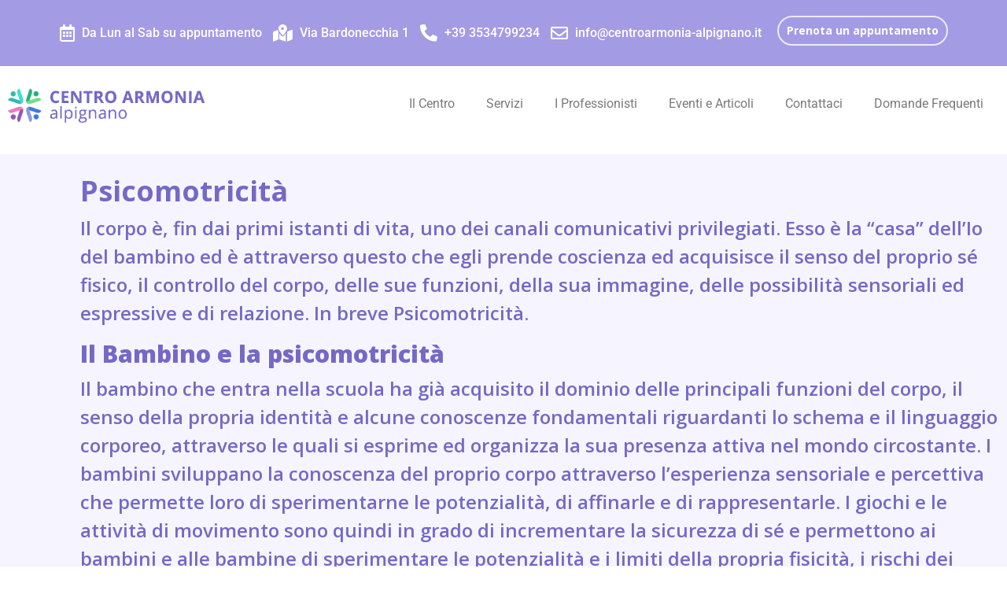

--- FILE ---
content_type: text/html; charset=utf-8
request_url: https://www.google.com/recaptcha/api2/anchor?ar=1&k=6LexVGgiAAAAABKvSe2WWk9ty3sERFB5sUmOR8-U&co=aHR0cHM6Ly9jZW50cm9hcm1vbmlhLWFscGlnbmFuby5pdDo0NDM.&hl=en&v=N67nZn4AqZkNcbeMu4prBgzg&size=normal&anchor-ms=20000&execute-ms=30000&cb=dtdkeyn4957o
body_size: 49608
content:
<!DOCTYPE HTML><html dir="ltr" lang="en"><head><meta http-equiv="Content-Type" content="text/html; charset=UTF-8">
<meta http-equiv="X-UA-Compatible" content="IE=edge">
<title>reCAPTCHA</title>
<style type="text/css">
/* cyrillic-ext */
@font-face {
  font-family: 'Roboto';
  font-style: normal;
  font-weight: 400;
  font-stretch: 100%;
  src: url(//fonts.gstatic.com/s/roboto/v48/KFO7CnqEu92Fr1ME7kSn66aGLdTylUAMa3GUBHMdazTgWw.woff2) format('woff2');
  unicode-range: U+0460-052F, U+1C80-1C8A, U+20B4, U+2DE0-2DFF, U+A640-A69F, U+FE2E-FE2F;
}
/* cyrillic */
@font-face {
  font-family: 'Roboto';
  font-style: normal;
  font-weight: 400;
  font-stretch: 100%;
  src: url(//fonts.gstatic.com/s/roboto/v48/KFO7CnqEu92Fr1ME7kSn66aGLdTylUAMa3iUBHMdazTgWw.woff2) format('woff2');
  unicode-range: U+0301, U+0400-045F, U+0490-0491, U+04B0-04B1, U+2116;
}
/* greek-ext */
@font-face {
  font-family: 'Roboto';
  font-style: normal;
  font-weight: 400;
  font-stretch: 100%;
  src: url(//fonts.gstatic.com/s/roboto/v48/KFO7CnqEu92Fr1ME7kSn66aGLdTylUAMa3CUBHMdazTgWw.woff2) format('woff2');
  unicode-range: U+1F00-1FFF;
}
/* greek */
@font-face {
  font-family: 'Roboto';
  font-style: normal;
  font-weight: 400;
  font-stretch: 100%;
  src: url(//fonts.gstatic.com/s/roboto/v48/KFO7CnqEu92Fr1ME7kSn66aGLdTylUAMa3-UBHMdazTgWw.woff2) format('woff2');
  unicode-range: U+0370-0377, U+037A-037F, U+0384-038A, U+038C, U+038E-03A1, U+03A3-03FF;
}
/* math */
@font-face {
  font-family: 'Roboto';
  font-style: normal;
  font-weight: 400;
  font-stretch: 100%;
  src: url(//fonts.gstatic.com/s/roboto/v48/KFO7CnqEu92Fr1ME7kSn66aGLdTylUAMawCUBHMdazTgWw.woff2) format('woff2');
  unicode-range: U+0302-0303, U+0305, U+0307-0308, U+0310, U+0312, U+0315, U+031A, U+0326-0327, U+032C, U+032F-0330, U+0332-0333, U+0338, U+033A, U+0346, U+034D, U+0391-03A1, U+03A3-03A9, U+03B1-03C9, U+03D1, U+03D5-03D6, U+03F0-03F1, U+03F4-03F5, U+2016-2017, U+2034-2038, U+203C, U+2040, U+2043, U+2047, U+2050, U+2057, U+205F, U+2070-2071, U+2074-208E, U+2090-209C, U+20D0-20DC, U+20E1, U+20E5-20EF, U+2100-2112, U+2114-2115, U+2117-2121, U+2123-214F, U+2190, U+2192, U+2194-21AE, U+21B0-21E5, U+21F1-21F2, U+21F4-2211, U+2213-2214, U+2216-22FF, U+2308-230B, U+2310, U+2319, U+231C-2321, U+2336-237A, U+237C, U+2395, U+239B-23B7, U+23D0, U+23DC-23E1, U+2474-2475, U+25AF, U+25B3, U+25B7, U+25BD, U+25C1, U+25CA, U+25CC, U+25FB, U+266D-266F, U+27C0-27FF, U+2900-2AFF, U+2B0E-2B11, U+2B30-2B4C, U+2BFE, U+3030, U+FF5B, U+FF5D, U+1D400-1D7FF, U+1EE00-1EEFF;
}
/* symbols */
@font-face {
  font-family: 'Roboto';
  font-style: normal;
  font-weight: 400;
  font-stretch: 100%;
  src: url(//fonts.gstatic.com/s/roboto/v48/KFO7CnqEu92Fr1ME7kSn66aGLdTylUAMaxKUBHMdazTgWw.woff2) format('woff2');
  unicode-range: U+0001-000C, U+000E-001F, U+007F-009F, U+20DD-20E0, U+20E2-20E4, U+2150-218F, U+2190, U+2192, U+2194-2199, U+21AF, U+21E6-21F0, U+21F3, U+2218-2219, U+2299, U+22C4-22C6, U+2300-243F, U+2440-244A, U+2460-24FF, U+25A0-27BF, U+2800-28FF, U+2921-2922, U+2981, U+29BF, U+29EB, U+2B00-2BFF, U+4DC0-4DFF, U+FFF9-FFFB, U+10140-1018E, U+10190-1019C, U+101A0, U+101D0-101FD, U+102E0-102FB, U+10E60-10E7E, U+1D2C0-1D2D3, U+1D2E0-1D37F, U+1F000-1F0FF, U+1F100-1F1AD, U+1F1E6-1F1FF, U+1F30D-1F30F, U+1F315, U+1F31C, U+1F31E, U+1F320-1F32C, U+1F336, U+1F378, U+1F37D, U+1F382, U+1F393-1F39F, U+1F3A7-1F3A8, U+1F3AC-1F3AF, U+1F3C2, U+1F3C4-1F3C6, U+1F3CA-1F3CE, U+1F3D4-1F3E0, U+1F3ED, U+1F3F1-1F3F3, U+1F3F5-1F3F7, U+1F408, U+1F415, U+1F41F, U+1F426, U+1F43F, U+1F441-1F442, U+1F444, U+1F446-1F449, U+1F44C-1F44E, U+1F453, U+1F46A, U+1F47D, U+1F4A3, U+1F4B0, U+1F4B3, U+1F4B9, U+1F4BB, U+1F4BF, U+1F4C8-1F4CB, U+1F4D6, U+1F4DA, U+1F4DF, U+1F4E3-1F4E6, U+1F4EA-1F4ED, U+1F4F7, U+1F4F9-1F4FB, U+1F4FD-1F4FE, U+1F503, U+1F507-1F50B, U+1F50D, U+1F512-1F513, U+1F53E-1F54A, U+1F54F-1F5FA, U+1F610, U+1F650-1F67F, U+1F687, U+1F68D, U+1F691, U+1F694, U+1F698, U+1F6AD, U+1F6B2, U+1F6B9-1F6BA, U+1F6BC, U+1F6C6-1F6CF, U+1F6D3-1F6D7, U+1F6E0-1F6EA, U+1F6F0-1F6F3, U+1F6F7-1F6FC, U+1F700-1F7FF, U+1F800-1F80B, U+1F810-1F847, U+1F850-1F859, U+1F860-1F887, U+1F890-1F8AD, U+1F8B0-1F8BB, U+1F8C0-1F8C1, U+1F900-1F90B, U+1F93B, U+1F946, U+1F984, U+1F996, U+1F9E9, U+1FA00-1FA6F, U+1FA70-1FA7C, U+1FA80-1FA89, U+1FA8F-1FAC6, U+1FACE-1FADC, U+1FADF-1FAE9, U+1FAF0-1FAF8, U+1FB00-1FBFF;
}
/* vietnamese */
@font-face {
  font-family: 'Roboto';
  font-style: normal;
  font-weight: 400;
  font-stretch: 100%;
  src: url(//fonts.gstatic.com/s/roboto/v48/KFO7CnqEu92Fr1ME7kSn66aGLdTylUAMa3OUBHMdazTgWw.woff2) format('woff2');
  unicode-range: U+0102-0103, U+0110-0111, U+0128-0129, U+0168-0169, U+01A0-01A1, U+01AF-01B0, U+0300-0301, U+0303-0304, U+0308-0309, U+0323, U+0329, U+1EA0-1EF9, U+20AB;
}
/* latin-ext */
@font-face {
  font-family: 'Roboto';
  font-style: normal;
  font-weight: 400;
  font-stretch: 100%;
  src: url(//fonts.gstatic.com/s/roboto/v48/KFO7CnqEu92Fr1ME7kSn66aGLdTylUAMa3KUBHMdazTgWw.woff2) format('woff2');
  unicode-range: U+0100-02BA, U+02BD-02C5, U+02C7-02CC, U+02CE-02D7, U+02DD-02FF, U+0304, U+0308, U+0329, U+1D00-1DBF, U+1E00-1E9F, U+1EF2-1EFF, U+2020, U+20A0-20AB, U+20AD-20C0, U+2113, U+2C60-2C7F, U+A720-A7FF;
}
/* latin */
@font-face {
  font-family: 'Roboto';
  font-style: normal;
  font-weight: 400;
  font-stretch: 100%;
  src: url(//fonts.gstatic.com/s/roboto/v48/KFO7CnqEu92Fr1ME7kSn66aGLdTylUAMa3yUBHMdazQ.woff2) format('woff2');
  unicode-range: U+0000-00FF, U+0131, U+0152-0153, U+02BB-02BC, U+02C6, U+02DA, U+02DC, U+0304, U+0308, U+0329, U+2000-206F, U+20AC, U+2122, U+2191, U+2193, U+2212, U+2215, U+FEFF, U+FFFD;
}
/* cyrillic-ext */
@font-face {
  font-family: 'Roboto';
  font-style: normal;
  font-weight: 500;
  font-stretch: 100%;
  src: url(//fonts.gstatic.com/s/roboto/v48/KFO7CnqEu92Fr1ME7kSn66aGLdTylUAMa3GUBHMdazTgWw.woff2) format('woff2');
  unicode-range: U+0460-052F, U+1C80-1C8A, U+20B4, U+2DE0-2DFF, U+A640-A69F, U+FE2E-FE2F;
}
/* cyrillic */
@font-face {
  font-family: 'Roboto';
  font-style: normal;
  font-weight: 500;
  font-stretch: 100%;
  src: url(//fonts.gstatic.com/s/roboto/v48/KFO7CnqEu92Fr1ME7kSn66aGLdTylUAMa3iUBHMdazTgWw.woff2) format('woff2');
  unicode-range: U+0301, U+0400-045F, U+0490-0491, U+04B0-04B1, U+2116;
}
/* greek-ext */
@font-face {
  font-family: 'Roboto';
  font-style: normal;
  font-weight: 500;
  font-stretch: 100%;
  src: url(//fonts.gstatic.com/s/roboto/v48/KFO7CnqEu92Fr1ME7kSn66aGLdTylUAMa3CUBHMdazTgWw.woff2) format('woff2');
  unicode-range: U+1F00-1FFF;
}
/* greek */
@font-face {
  font-family: 'Roboto';
  font-style: normal;
  font-weight: 500;
  font-stretch: 100%;
  src: url(//fonts.gstatic.com/s/roboto/v48/KFO7CnqEu92Fr1ME7kSn66aGLdTylUAMa3-UBHMdazTgWw.woff2) format('woff2');
  unicode-range: U+0370-0377, U+037A-037F, U+0384-038A, U+038C, U+038E-03A1, U+03A3-03FF;
}
/* math */
@font-face {
  font-family: 'Roboto';
  font-style: normal;
  font-weight: 500;
  font-stretch: 100%;
  src: url(//fonts.gstatic.com/s/roboto/v48/KFO7CnqEu92Fr1ME7kSn66aGLdTylUAMawCUBHMdazTgWw.woff2) format('woff2');
  unicode-range: U+0302-0303, U+0305, U+0307-0308, U+0310, U+0312, U+0315, U+031A, U+0326-0327, U+032C, U+032F-0330, U+0332-0333, U+0338, U+033A, U+0346, U+034D, U+0391-03A1, U+03A3-03A9, U+03B1-03C9, U+03D1, U+03D5-03D6, U+03F0-03F1, U+03F4-03F5, U+2016-2017, U+2034-2038, U+203C, U+2040, U+2043, U+2047, U+2050, U+2057, U+205F, U+2070-2071, U+2074-208E, U+2090-209C, U+20D0-20DC, U+20E1, U+20E5-20EF, U+2100-2112, U+2114-2115, U+2117-2121, U+2123-214F, U+2190, U+2192, U+2194-21AE, U+21B0-21E5, U+21F1-21F2, U+21F4-2211, U+2213-2214, U+2216-22FF, U+2308-230B, U+2310, U+2319, U+231C-2321, U+2336-237A, U+237C, U+2395, U+239B-23B7, U+23D0, U+23DC-23E1, U+2474-2475, U+25AF, U+25B3, U+25B7, U+25BD, U+25C1, U+25CA, U+25CC, U+25FB, U+266D-266F, U+27C0-27FF, U+2900-2AFF, U+2B0E-2B11, U+2B30-2B4C, U+2BFE, U+3030, U+FF5B, U+FF5D, U+1D400-1D7FF, U+1EE00-1EEFF;
}
/* symbols */
@font-face {
  font-family: 'Roboto';
  font-style: normal;
  font-weight: 500;
  font-stretch: 100%;
  src: url(//fonts.gstatic.com/s/roboto/v48/KFO7CnqEu92Fr1ME7kSn66aGLdTylUAMaxKUBHMdazTgWw.woff2) format('woff2');
  unicode-range: U+0001-000C, U+000E-001F, U+007F-009F, U+20DD-20E0, U+20E2-20E4, U+2150-218F, U+2190, U+2192, U+2194-2199, U+21AF, U+21E6-21F0, U+21F3, U+2218-2219, U+2299, U+22C4-22C6, U+2300-243F, U+2440-244A, U+2460-24FF, U+25A0-27BF, U+2800-28FF, U+2921-2922, U+2981, U+29BF, U+29EB, U+2B00-2BFF, U+4DC0-4DFF, U+FFF9-FFFB, U+10140-1018E, U+10190-1019C, U+101A0, U+101D0-101FD, U+102E0-102FB, U+10E60-10E7E, U+1D2C0-1D2D3, U+1D2E0-1D37F, U+1F000-1F0FF, U+1F100-1F1AD, U+1F1E6-1F1FF, U+1F30D-1F30F, U+1F315, U+1F31C, U+1F31E, U+1F320-1F32C, U+1F336, U+1F378, U+1F37D, U+1F382, U+1F393-1F39F, U+1F3A7-1F3A8, U+1F3AC-1F3AF, U+1F3C2, U+1F3C4-1F3C6, U+1F3CA-1F3CE, U+1F3D4-1F3E0, U+1F3ED, U+1F3F1-1F3F3, U+1F3F5-1F3F7, U+1F408, U+1F415, U+1F41F, U+1F426, U+1F43F, U+1F441-1F442, U+1F444, U+1F446-1F449, U+1F44C-1F44E, U+1F453, U+1F46A, U+1F47D, U+1F4A3, U+1F4B0, U+1F4B3, U+1F4B9, U+1F4BB, U+1F4BF, U+1F4C8-1F4CB, U+1F4D6, U+1F4DA, U+1F4DF, U+1F4E3-1F4E6, U+1F4EA-1F4ED, U+1F4F7, U+1F4F9-1F4FB, U+1F4FD-1F4FE, U+1F503, U+1F507-1F50B, U+1F50D, U+1F512-1F513, U+1F53E-1F54A, U+1F54F-1F5FA, U+1F610, U+1F650-1F67F, U+1F687, U+1F68D, U+1F691, U+1F694, U+1F698, U+1F6AD, U+1F6B2, U+1F6B9-1F6BA, U+1F6BC, U+1F6C6-1F6CF, U+1F6D3-1F6D7, U+1F6E0-1F6EA, U+1F6F0-1F6F3, U+1F6F7-1F6FC, U+1F700-1F7FF, U+1F800-1F80B, U+1F810-1F847, U+1F850-1F859, U+1F860-1F887, U+1F890-1F8AD, U+1F8B0-1F8BB, U+1F8C0-1F8C1, U+1F900-1F90B, U+1F93B, U+1F946, U+1F984, U+1F996, U+1F9E9, U+1FA00-1FA6F, U+1FA70-1FA7C, U+1FA80-1FA89, U+1FA8F-1FAC6, U+1FACE-1FADC, U+1FADF-1FAE9, U+1FAF0-1FAF8, U+1FB00-1FBFF;
}
/* vietnamese */
@font-face {
  font-family: 'Roboto';
  font-style: normal;
  font-weight: 500;
  font-stretch: 100%;
  src: url(//fonts.gstatic.com/s/roboto/v48/KFO7CnqEu92Fr1ME7kSn66aGLdTylUAMa3OUBHMdazTgWw.woff2) format('woff2');
  unicode-range: U+0102-0103, U+0110-0111, U+0128-0129, U+0168-0169, U+01A0-01A1, U+01AF-01B0, U+0300-0301, U+0303-0304, U+0308-0309, U+0323, U+0329, U+1EA0-1EF9, U+20AB;
}
/* latin-ext */
@font-face {
  font-family: 'Roboto';
  font-style: normal;
  font-weight: 500;
  font-stretch: 100%;
  src: url(//fonts.gstatic.com/s/roboto/v48/KFO7CnqEu92Fr1ME7kSn66aGLdTylUAMa3KUBHMdazTgWw.woff2) format('woff2');
  unicode-range: U+0100-02BA, U+02BD-02C5, U+02C7-02CC, U+02CE-02D7, U+02DD-02FF, U+0304, U+0308, U+0329, U+1D00-1DBF, U+1E00-1E9F, U+1EF2-1EFF, U+2020, U+20A0-20AB, U+20AD-20C0, U+2113, U+2C60-2C7F, U+A720-A7FF;
}
/* latin */
@font-face {
  font-family: 'Roboto';
  font-style: normal;
  font-weight: 500;
  font-stretch: 100%;
  src: url(//fonts.gstatic.com/s/roboto/v48/KFO7CnqEu92Fr1ME7kSn66aGLdTylUAMa3yUBHMdazQ.woff2) format('woff2');
  unicode-range: U+0000-00FF, U+0131, U+0152-0153, U+02BB-02BC, U+02C6, U+02DA, U+02DC, U+0304, U+0308, U+0329, U+2000-206F, U+20AC, U+2122, U+2191, U+2193, U+2212, U+2215, U+FEFF, U+FFFD;
}
/* cyrillic-ext */
@font-face {
  font-family: 'Roboto';
  font-style: normal;
  font-weight: 900;
  font-stretch: 100%;
  src: url(//fonts.gstatic.com/s/roboto/v48/KFO7CnqEu92Fr1ME7kSn66aGLdTylUAMa3GUBHMdazTgWw.woff2) format('woff2');
  unicode-range: U+0460-052F, U+1C80-1C8A, U+20B4, U+2DE0-2DFF, U+A640-A69F, U+FE2E-FE2F;
}
/* cyrillic */
@font-face {
  font-family: 'Roboto';
  font-style: normal;
  font-weight: 900;
  font-stretch: 100%;
  src: url(//fonts.gstatic.com/s/roboto/v48/KFO7CnqEu92Fr1ME7kSn66aGLdTylUAMa3iUBHMdazTgWw.woff2) format('woff2');
  unicode-range: U+0301, U+0400-045F, U+0490-0491, U+04B0-04B1, U+2116;
}
/* greek-ext */
@font-face {
  font-family: 'Roboto';
  font-style: normal;
  font-weight: 900;
  font-stretch: 100%;
  src: url(//fonts.gstatic.com/s/roboto/v48/KFO7CnqEu92Fr1ME7kSn66aGLdTylUAMa3CUBHMdazTgWw.woff2) format('woff2');
  unicode-range: U+1F00-1FFF;
}
/* greek */
@font-face {
  font-family: 'Roboto';
  font-style: normal;
  font-weight: 900;
  font-stretch: 100%;
  src: url(//fonts.gstatic.com/s/roboto/v48/KFO7CnqEu92Fr1ME7kSn66aGLdTylUAMa3-UBHMdazTgWw.woff2) format('woff2');
  unicode-range: U+0370-0377, U+037A-037F, U+0384-038A, U+038C, U+038E-03A1, U+03A3-03FF;
}
/* math */
@font-face {
  font-family: 'Roboto';
  font-style: normal;
  font-weight: 900;
  font-stretch: 100%;
  src: url(//fonts.gstatic.com/s/roboto/v48/KFO7CnqEu92Fr1ME7kSn66aGLdTylUAMawCUBHMdazTgWw.woff2) format('woff2');
  unicode-range: U+0302-0303, U+0305, U+0307-0308, U+0310, U+0312, U+0315, U+031A, U+0326-0327, U+032C, U+032F-0330, U+0332-0333, U+0338, U+033A, U+0346, U+034D, U+0391-03A1, U+03A3-03A9, U+03B1-03C9, U+03D1, U+03D5-03D6, U+03F0-03F1, U+03F4-03F5, U+2016-2017, U+2034-2038, U+203C, U+2040, U+2043, U+2047, U+2050, U+2057, U+205F, U+2070-2071, U+2074-208E, U+2090-209C, U+20D0-20DC, U+20E1, U+20E5-20EF, U+2100-2112, U+2114-2115, U+2117-2121, U+2123-214F, U+2190, U+2192, U+2194-21AE, U+21B0-21E5, U+21F1-21F2, U+21F4-2211, U+2213-2214, U+2216-22FF, U+2308-230B, U+2310, U+2319, U+231C-2321, U+2336-237A, U+237C, U+2395, U+239B-23B7, U+23D0, U+23DC-23E1, U+2474-2475, U+25AF, U+25B3, U+25B7, U+25BD, U+25C1, U+25CA, U+25CC, U+25FB, U+266D-266F, U+27C0-27FF, U+2900-2AFF, U+2B0E-2B11, U+2B30-2B4C, U+2BFE, U+3030, U+FF5B, U+FF5D, U+1D400-1D7FF, U+1EE00-1EEFF;
}
/* symbols */
@font-face {
  font-family: 'Roboto';
  font-style: normal;
  font-weight: 900;
  font-stretch: 100%;
  src: url(//fonts.gstatic.com/s/roboto/v48/KFO7CnqEu92Fr1ME7kSn66aGLdTylUAMaxKUBHMdazTgWw.woff2) format('woff2');
  unicode-range: U+0001-000C, U+000E-001F, U+007F-009F, U+20DD-20E0, U+20E2-20E4, U+2150-218F, U+2190, U+2192, U+2194-2199, U+21AF, U+21E6-21F0, U+21F3, U+2218-2219, U+2299, U+22C4-22C6, U+2300-243F, U+2440-244A, U+2460-24FF, U+25A0-27BF, U+2800-28FF, U+2921-2922, U+2981, U+29BF, U+29EB, U+2B00-2BFF, U+4DC0-4DFF, U+FFF9-FFFB, U+10140-1018E, U+10190-1019C, U+101A0, U+101D0-101FD, U+102E0-102FB, U+10E60-10E7E, U+1D2C0-1D2D3, U+1D2E0-1D37F, U+1F000-1F0FF, U+1F100-1F1AD, U+1F1E6-1F1FF, U+1F30D-1F30F, U+1F315, U+1F31C, U+1F31E, U+1F320-1F32C, U+1F336, U+1F378, U+1F37D, U+1F382, U+1F393-1F39F, U+1F3A7-1F3A8, U+1F3AC-1F3AF, U+1F3C2, U+1F3C4-1F3C6, U+1F3CA-1F3CE, U+1F3D4-1F3E0, U+1F3ED, U+1F3F1-1F3F3, U+1F3F5-1F3F7, U+1F408, U+1F415, U+1F41F, U+1F426, U+1F43F, U+1F441-1F442, U+1F444, U+1F446-1F449, U+1F44C-1F44E, U+1F453, U+1F46A, U+1F47D, U+1F4A3, U+1F4B0, U+1F4B3, U+1F4B9, U+1F4BB, U+1F4BF, U+1F4C8-1F4CB, U+1F4D6, U+1F4DA, U+1F4DF, U+1F4E3-1F4E6, U+1F4EA-1F4ED, U+1F4F7, U+1F4F9-1F4FB, U+1F4FD-1F4FE, U+1F503, U+1F507-1F50B, U+1F50D, U+1F512-1F513, U+1F53E-1F54A, U+1F54F-1F5FA, U+1F610, U+1F650-1F67F, U+1F687, U+1F68D, U+1F691, U+1F694, U+1F698, U+1F6AD, U+1F6B2, U+1F6B9-1F6BA, U+1F6BC, U+1F6C6-1F6CF, U+1F6D3-1F6D7, U+1F6E0-1F6EA, U+1F6F0-1F6F3, U+1F6F7-1F6FC, U+1F700-1F7FF, U+1F800-1F80B, U+1F810-1F847, U+1F850-1F859, U+1F860-1F887, U+1F890-1F8AD, U+1F8B0-1F8BB, U+1F8C0-1F8C1, U+1F900-1F90B, U+1F93B, U+1F946, U+1F984, U+1F996, U+1F9E9, U+1FA00-1FA6F, U+1FA70-1FA7C, U+1FA80-1FA89, U+1FA8F-1FAC6, U+1FACE-1FADC, U+1FADF-1FAE9, U+1FAF0-1FAF8, U+1FB00-1FBFF;
}
/* vietnamese */
@font-face {
  font-family: 'Roboto';
  font-style: normal;
  font-weight: 900;
  font-stretch: 100%;
  src: url(//fonts.gstatic.com/s/roboto/v48/KFO7CnqEu92Fr1ME7kSn66aGLdTylUAMa3OUBHMdazTgWw.woff2) format('woff2');
  unicode-range: U+0102-0103, U+0110-0111, U+0128-0129, U+0168-0169, U+01A0-01A1, U+01AF-01B0, U+0300-0301, U+0303-0304, U+0308-0309, U+0323, U+0329, U+1EA0-1EF9, U+20AB;
}
/* latin-ext */
@font-face {
  font-family: 'Roboto';
  font-style: normal;
  font-weight: 900;
  font-stretch: 100%;
  src: url(//fonts.gstatic.com/s/roboto/v48/KFO7CnqEu92Fr1ME7kSn66aGLdTylUAMa3KUBHMdazTgWw.woff2) format('woff2');
  unicode-range: U+0100-02BA, U+02BD-02C5, U+02C7-02CC, U+02CE-02D7, U+02DD-02FF, U+0304, U+0308, U+0329, U+1D00-1DBF, U+1E00-1E9F, U+1EF2-1EFF, U+2020, U+20A0-20AB, U+20AD-20C0, U+2113, U+2C60-2C7F, U+A720-A7FF;
}
/* latin */
@font-face {
  font-family: 'Roboto';
  font-style: normal;
  font-weight: 900;
  font-stretch: 100%;
  src: url(//fonts.gstatic.com/s/roboto/v48/KFO7CnqEu92Fr1ME7kSn66aGLdTylUAMa3yUBHMdazQ.woff2) format('woff2');
  unicode-range: U+0000-00FF, U+0131, U+0152-0153, U+02BB-02BC, U+02C6, U+02DA, U+02DC, U+0304, U+0308, U+0329, U+2000-206F, U+20AC, U+2122, U+2191, U+2193, U+2212, U+2215, U+FEFF, U+FFFD;
}

</style>
<link rel="stylesheet" type="text/css" href="https://www.gstatic.com/recaptcha/releases/N67nZn4AqZkNcbeMu4prBgzg/styles__ltr.css">
<script nonce="hlxmfyIg6wV93GE9JQWcNA" type="text/javascript">window['__recaptcha_api'] = 'https://www.google.com/recaptcha/api2/';</script>
<script type="text/javascript" src="https://www.gstatic.com/recaptcha/releases/N67nZn4AqZkNcbeMu4prBgzg/recaptcha__en.js" nonce="hlxmfyIg6wV93GE9JQWcNA">
      
    </script></head>
<body><div id="rc-anchor-alert" class="rc-anchor-alert"></div>
<input type="hidden" id="recaptcha-token" value="[base64]">
<script type="text/javascript" nonce="hlxmfyIg6wV93GE9JQWcNA">
      recaptcha.anchor.Main.init("[\x22ainput\x22,[\x22bgdata\x22,\x22\x22,\[base64]/[base64]/[base64]/ZyhXLGgpOnEoW04sMjEsbF0sVywwKSxoKSxmYWxzZSxmYWxzZSl9Y2F0Y2goayl7RygzNTgsVyk/[base64]/[base64]/[base64]/[base64]/[base64]/[base64]/[base64]/bmV3IEJbT10oRFswXSk6dz09Mj9uZXcgQltPXShEWzBdLERbMV0pOnc9PTM/bmV3IEJbT10oRFswXSxEWzFdLERbMl0pOnc9PTQ/[base64]/[base64]/[base64]/[base64]/[base64]\\u003d\x22,\[base64]\\u003d\x22,\x22K8ONZiwwWwXDk8KVwpPCgn/Cq8Otw4ZRJ8KqPMKswrc9w63DisKPVsKXw6spw40Gw5h7YmTDrgZuwo4Aw7ELwq/[base64]/CpMOtRSbDlTjCl1syS8OKw4vCi8KQBgRqwrwBwr/CpQgvYU7CiwcFwo9Cwol5eHUVKcO+wozCncKJwpNCw6rDtcKCDxnCocOtwqhswoTCn0rCvcOfFinCjcKvw7Ntw6gCwprClMKwwp8Vw4zCml3DqMOQwqNxODrCjsKFb0zDuEA/WVPCqMO6I8KWWsOtw6lRGsKWw5BMW2dJHzLCoTA4ABhhw71CXHYrTDQMEHo1w5YYw68BwrkawqrCsD4Iw5Ytw4tzX8OBw6QtEsKXPMOSw455w497e1p0wqZwAMKBw656w7XDpV9+w61XfMKocgRXwoDCvsOXQ8OFwqwxFBoLJsK9LV/DqSVjwrrDjcOsKXjCkjDCp8ObI8KkSMKpY8O4wpjCjXUpwrsQwoDDsG7CksOtK8O2wpzDucOfw4IGwrl2w5ozOjfCosK6GMKAD8ODVlTDnVfDgMK7w5HDv1MRwolRw5/DncO+wqZEwoXCpMKMe8KBQcKvDsKFUH3DvU1nwobDj2VRWRvCu8O2VkNnIMOPDcKWw7FhZk/DjcKiAcOzbDnDhWHCl8Kdw6/CunhxwoAywoFQw7zDjDPCpMKhNw4qwpYKwrzDm8K4wrjCkcOowopawrDDgsK6w6fDk8Kmwr3DnAHCh0ZkOzgDwpHDg8OLw4wmUFQoTAbDjC8KJcK/w74sw4TDksKOw6nDucOyw60nw5cPPcOrwpEWw7lFPcOkwprChGfCmcOlw63DtsOPG8KhbMOfwqxtPsOHYMOZT3XCrMKsw7XDrBTCsMKOwoMqwq/CvcKbwqHCoWp6wpfDg8OZFMOXbMOvKcOXN8Ogw6FxwrPCmsOMw6TCicOew5HDiMOrd8Kpw4Izw4h+E8Kpw7UhwqTDmBoPcW4Xw7B7wp5sAgpNXcOMwr/CjcK9w7rCjxTDnwwZAMOGd8OiZMOqw73CvsOnTRnDnldLNQ3DrcOyP8OUMX4LVsOhBVjDqsOOG8Kwwp/ChsOyO8K8w5bDuWrDtSjCqEvChcOTw5fDmMKYB3ccIF9SFx7CmsOew7XCo8KgwrjDu8OuUMKpGTpGHX0LwpI5d8O9PAPDo8K7wr01w4/CqXQBwoHCpcKLwonChADDgcO7w6PDi8OjwqJAwrhIKMKPwrbDrMKlM8OeJsOqwrvChcOqJF3CrhjDqEnCscOxw7lzDH5eD8OSwpgrIMK/wrLDhsOIWAjDpcObasOPwrrCuMKVXMK+OQdaBAPCocOSbMKaTUNRw77CqQRAFcOdLidwwojDicO2Q1fCkMKzwoRAEcK/asOFwqxLw5xPbcOyw7cBPRhcMSt4RXfCtsKEEMKoIFvDm8KCFcOfYHopw4XCjcOyfMO2ISDDtMOFw7ESLMKAw5Jhw54TehJWH8KwJH3CpS/[base64]/[base64]/[base64]/DpsK8wr4FImDCqk7CucOQV3vCisK8w5vDkiDDpkvCmsK/wpx3IcOTd8OVw4TCnQrDrwlAwo3DiMOJfMOCw5HDsMKbw5QiAcOVw77DocOCEcKzwplUcsKzcB7CkMKZw43Cmj9Cw7vDtcOQdUTDv3PCo8K/w4JCw6gNHMKpw7hSVMO9XRXCrsKcNj7CmFPDrwJhf8OCRWnDg37CuB3Cs1HCoX7CtVwFZcKdbMKxwqfDvsKHwqjDrifDqG3CjEDCvMK7w68+HjjDgwfCqBbCgMKNHsObw4t3wqk8dMKlXldgw6tWWHJEwo3Cr8OeP8KgISDDh1fChcOjwqDCtyhowqTDn1/DmWUEHiHDom8PXBfDmsO5J8Ojw6gsw7smw7ksTT1zH0PCt8K8w5XCqmwMw7LChC/DuTzDm8Kaw7U9BU80cMK/[base64]/[base64]/Cu2VmwqY0w7xYw5nDrsOswqsmdMKtHV0SSwDCmiJrw4Z/LFt2w6DDicKDw5zCliA9w7TDs8OTLTvCscKgw6fDuMOBwpTCtjDDksKXV8OjP8KQwrjCg8Kaw67CtsKtw7fChMOIwplBMVIFwrXDrhvCqzhrMsOQIsK+wpvDisOnw4o8wr/Cq8Klw4QZbnJMSwJLwrlRw67DvcOEbMKmNCHCsMKzwrnDsMOECsO7csOcOMKTfMKuSDTDvkLCi0nDkV/CtsKBMULDsnDDvcKbw6MUwpfDvxN4wonDlMO5PcOYZlNLD1Uhw6A4fsOHwqnCl1heL8KPw4Iuw7EiNk/Ci1paRGwgPQjCq3h6Pj/DnDbDrFlFwp/Drmhiw6bCnMKUUn12wrPCusKvw7pMw6dlw5t4S8OawoPCqjDCm1rComZaw5PDrWLDscKPwrc4wowBTMKcwprCssOJw4Zmw7k6woXDrT/CkUYRGTnDjMOQw7XCpcOGBMOow6XCoVrDocKoM8KKGF58wpbDsMOzYmEHfsOBVDc3wp0Ywog/wrs8UsOBM17CmcKjw6EMR8KgcQR5w64hwrrCqh5NZcObDE7CjcKrH3LCpMOkHzJ4wrkWw4IdcsK3w7jDucO6I8ObLAQLw63DhsOcw7IPPsKBwpMiw5TDlyB7R8OsdCjCk8O8cxLDhGbCpUPCgsKKwrHCusKpMD7Dk8OzAwNGwo15E2d9w7cnFm3CkQ/CsRo/CcKLe8KtwrbCgnXDq8Oewo7DgUDDtlnDinTCg8KWw61ow6M4AnIROcKTworCmy/CrcO8wq3CqB56Rk9BaWbDnUFww7vDtTBgwrI3IkrCgcOrw7/[base64]/Du8KTc8KzO8O1BcO8w6lswo/Ds37DiDDDixo9w5LCo8KhdSwxw51sQsOlUcKIw5J5BMOgH01FBENDwooyO13Cj27CkMOuaEHDg8OcwpvDmsKmDTsEwojCk8OMw4/CmQXCo0EoSykpAsKCBcOlCcOtf8K+wrQ/wrjCncORFMKnQi/DuBkhwpAbfMK1woTDvMK9wqgAwoAGQmzCtiPCpwLDmDHDgltPwoBWCDM7LF1Bw5BRdsKMwpPDtmXCl8O2NkjDrQTChTXCsX5WQEEbBR1yw6xgI8KWdMO5w6IGc1fCg8Osw6bDqxvCmcKPRxVsVC/[base64]/[base64]/Dn8OHNT42wrzDjRLCiHLDqXkUPwt/wrvCoVcWaUDDnlLDksOuNDRYwqxATi8AfMKtZcOOBX3CqHnDisOWw6wEwoZdRFF3w6dhw4/CuB/[base64]/CtcKSw4vClA7Dq8Kuwpw3wpPDtC/Dh8ONwofDo8O8w5nCkcOgZcONMcOTexkZwoBSwodvD0/DlkrChlzDvMO/w54ySsOIe1gKwoEiCcOkHi4gwpvCjMKmwrfDg8KZw7sCHsOXwq/Do1vDlsONfsOCCRvChcOHbwLCocKow6d6wrPDicOzwro8aTXCq8K/FiQWw7XCuzdpw6fDvR5/cVEow6lxwrdsRMOjAjPCoW3DncO0w4zCg1x7w6rDv8OQw7bChsOCLcO3dXTDjsKNwoHCncODw7h3wrjCmiM0dE0sw7HDrsK/PCsROsKLw7xNWlfCjsOWTR3CpnwUwp1uw5k7woFDNBkrw4DDq8K7EWPDvxcSwo3ClztIfcK3w5XCrcKpw6dBw4tzU8OAdkTCvCLDlxM5EsOdwrcow67DoANEw4ZjEMKrw5HChsKoAiHCpllzwpPDsGVpwqxOckHDgDjCscKnw7XCuT3CrB7DllxRVMKhworCv8OEw7/CvSEhw6bDmcOTai/[base64]/CqkfDhSp/QShJTRTCkkHDu8OPBMKSw6XCksKtwqDCgcOYwoFVVF8QYDclW1xZYMOfw5PCqgLDmFkQwrJmw6/[base64]/w5twHMKtwqJeSsOOczt8ZkQjfMOjwr/DjgobesKQwox/[base64]/w4bCs8K/bUtRw715SDJUw6nCvWTDmFoPXcOZJHrDomnDo8KHwo/[base64]/ZMKCw7fDh8K9wo/DnFY4wqhFwpbCtMOYG8Kfwq3CgTVvExIiFcKvwrtqHQsqwoYGb8KFwrXDo8KoHQTCjsKcA8KcAMKRN1dzwpbCl8KNZFXDlcKNNlrCl8K9ZcK3wpkiZ2XCqcKkwobDsMOQc8KZw5o1w5hUKw8sGV9uw6fCpsO9ZlxcAMO/w5PClsO0wq9lwoDDjHttIMK9w7lgMgPCjsKYw5PDvl7DtSnDgsKMw7l+Uzdtw5cEw4/DtsK4w4t9wrjDgSwVwo7CmMOMCnxwwp9Hw5YDwr4Kwrw0JMODw7hIdU4xPHLCkVsJLEoowojCrmx4C1vCmxzDq8K5IMOASVrCq0V/[base64]/CUUzRj/Cg08Zw7XDncKxw4nCpsK+Z8KHAsKrw4Bnwr5PTTbClyYdHk4hwrHCoBM/w7nCisKow4A1BCllwp3DqsOgQFnDmMKFPcKaBBzDgFEeHjbDpsOVZUZ/[base64]/CmzrDk8KVwoTChGBNVsK2UDAObMKgBsOUw5bDgMKAwpFqw6DDqcOwEmHChBJowozDkXtRVMKQwqZzw7/CmSLChVp9VBc3w6LDi8Oqw4Z1wrUGwozDjMKqPA/Dr8Khw74/w44yEsKAMD/DrcO/wpnDrsO7wp/DoSYiw7PDnhcUw6ELDkPCm8KyI2p7BSZ8EMKbecO4MTdmG8KywqfDsWBJw6g9FmPCkmxUw6jDsnPDtcKmBSBXw4/ClUJUw6HChAZ0bWDDtRPCghTCrcO0wqbDkMOlYn7DiCHDmcOHAGpOw5TCnUFXwrUgeMKzM8OudAV5woRjSsKbEzUGwrciw5/[base64]/[base64]/Sz5jwplBJy/DtWXDsnlRJjtLw7xCWUBbwowlDsOadsOJwoPDgnXDr8K8wrnDn8KywpJbcyHCjnh2wqUuBsOAwqPCmil5I0TCvMK7IcOAKA9rw6LCrV/[base64]/CuGPCu8KEG8KowqTCmX7Dm2PCpcKkWlFjwoc2QAzCj1bDuT7CqcK9DjAww4fDo07Cu8KEw5LDs8KsBy0kTsOBwo7CoSLDtMKFMmxLw70AwojDiFHDqiBDLsOhw6vCgsK9JQHDscKqRWfDs8OFEBXDvcO4GmTDgHppAsKZSsKYwpTChMOcw4fCh0/DtMOawrAOH8KiwpFVwrjCknPCtwTDq8KqMQDClj/CjMOVDkLDvcO/w7bCv1pEP8OGZQ/DlMKXSMOdfMOsw601wrdLwo3CmsKXwr/[base64]/DrjvClD/DrBLDqMOPwqE0fH/[base64]/Cki/DksKXA3HCjcOCc13DpcKxw60AwoLCnXBhw6PChAHCumzDgcOyw5PClHcEw4LCuMKuwoPDli/DocKzwrnCn8O1XcKPYBURLMOWGhJbNGwMw6x5w6TDnAXCn2DDusOvCAjDiRjCj8OYIsK8wpzCn8OJw5BRw5nDqk/Dt2kxFjo9w6/[base64]/ChsKYwqNVYMO8CMKdw7cCEMKAw5PCqlkDw6HDjznDiiUYMg9uwogNRsKjw7jCpnLDnMK/wqzClidfJMOdWcOgHXzDtWDCnh00HHnCgVF9EsOQIw3DqsOuwrh+M3rCpUrDiBTCmsOeTsKoJcKYw5/DoMOYwqEwPkVrwpPCjsOENMOeMRsnw6EWw6zDlBMuw47CscKqworCqcObw5QWDX5pMMOFRcKpw7PCrcKRVzfDjsKVw4YsdcKcwrZIw7c/[base64]/K8KiDynDr2x7woAWwospXAZmcsK1MsKWwrVpJ8KfGMOqO3k7w7bCjwfDjcKpw41+aDxcTisfwr3CjcOuw7TDh8OZSF/CokpNe8OJw78xW8Ovw5fCiS8xw6TCmMKEMyB9wo9FXsOuIMOGwroPLxHDr0JJNsORGlTCrcKXKsK7XnPDnHnDmMOUWTxUw78CwrLDli/ChgXDkAHCm8Obw5PCrsKGAsONw5EeCcOww4oGwrRsfcKxESnCsFEKwqjDm8Kzw4DDmV7ChWvCsBZiEMOzesKOWRLCi8Olw7Fuw64MQjHDlALDpMKtwrrCgMOewr7DmsKxwpvCrVDDiBcuJXTCvgFPw6fDmcO3KEUsFBBXwp/CuMOLw7s8XsOeb8ODIEQAwqTDg8OQwqbCkcKZZRTCvsO1w5tpw4rDsCowCsKEwrtdBwbDgMOrE8O6NAnChWQiEENMYcOTYMKLwoAwC8OVwqTCug9nw6XCo8Oaw7rDvsKtwr/[base64]/DgsKfbBt6w6o/OsOew49SL1XDjEbCuk9dw6HDtSjDs37CpsKsZcOmwpRxwq3CtVfCkn/Dh8K5JAjDhMK1U8KEw6PDoHApCE7Cv8KTSUXCojJIw6HDusKef0jDtcOgwog1woYHHMK7CsKPW3TCgX7CqCIUwp94aG/CvsK9worCnsOhw5jCrMOCwoUJwrdhwp3Dp8KMw4LCscKuwpN1wobDgAbDnEpcw47CqcKmw5TCnsOZwrnDtMKLUmPCvsK/[base64]/wocww4YIUm87wqUrDcOvXMOpOsKhwpwCw7cgwqDClB/DrMO0TsK8w6nChsOew6JsV2/Ct2HCssOzwrnDtwIfcSFUwoxzPsOOw5FPacOTwqhiwoVRasO9Pz1MwojCqsKnLsO/w7V4ZBLCpgPCiBzCiH4DRjTCh1vDrMOxQlgtw7RgwqTCpURCRDoHEsKBBAXCkcO4esKewoxoQ8Ocw58tw7/Dt8KVw68bwoxNw40Dd8Kqw4YaF2nDlgtnwo5kw5HCh8OhNQhrd8OFCHnDrlTCkSFGWyoTw4Ffw57CtDDDoSDDtVlzwojCrk7DnG0dwrQLwoHCkh/DksK+w6VnC1E5PsKdw4vChMKWw6nDkMKFwr7Cu2A8LsOkw6cjw6zDrsKpD318wqDClUwITcKNw5HCpsOuH8O5wogTJcOADcK2N0JXwpc1LMO0wofDgifDvcOeWWcmRgc2w6/CtStRwpLDkR9rUcK7wrBmUMKWw5zDqmzDhsOGwrjDt1E5OybDscKPKlHDlzVGFibDnMOUwqbDrcOSwp3CjR3CnMKYKDzDuMK/wr4Lw43Dmm51w6MqD8KkWMKTw6jDu8KEWntlw7nDuxMVbB5GfsKAw6Jjb8OXwovCqU/[base64]/CvMODPAgKAWDCm8KxwqHCscKEU8OyfMOiw4DCohjCuMKWBRbDusKYPcKuwpTDmMOgH17CggzCoEnDusOxAsO/VsO5BsOhwpEySMOvwrHCgsKsBjnCjXN8w7bCigwpwoR1wo7Du8KSwrEDF8OEwqfDrULDjGjDtMKMDHUgYsOvwobCqMK9KTcUw5XClcK3wopgOsO2w6/[base64]/DgcKgWGXCuEzClsOPFMOzw7HCil4Mwo/[base64]/[base64]/Cm8K3wptkw6PDlzfCjC3Cnx3Ch8Oiw4bCnMO8wpAswrl4OjZ7Qglhw5bDrBzDtTzDnXnCtcKjHH1pWGJ6woNfwqtVS8KEw7NWW1DCrMKUw4jCqsKcT8ObRMKEw7fDiMK5wprDiRPCnMOqw4rDssKeCG07wpjCq8Otw7zDlyp/w6/DrMKVw4PCvTwPw6YsA8KYUjDCiMKqw50ua8K9I1bDjlpWBFxdSMKLwotCDAHDo2jCgXZIYA5/VzLCm8O1woLCsSzCqmM/Ngljwrh/Jlw4w7DClcOUwr8bw7B3w5LCicOmwq8Xw60kwozDtRbCqh7CiMKpwoPDhAXDjVTCgcKKw4crwrdGwpoGaMOKwpDDtXUxWMOow6A+acOsGsOqRMKfXjd0L8O0AsObZ3ckUWlww4Ntw53Dh3U+NMKmBkABwoFxOlLCphjDtcO/woMTwrvCvsKOw53Dp1rDgGc+woAHX8Oxw6Rhw4LDgsKFOcKRw6PCmx4sw7AIFsKKw6hkSGILw7DDhsKCAMKHw7gKWT7Cu8OAbsK5w7jCjsO4wrFdFMOVwqfDpcKlKMKxVAfCv8KuwpTCpCPDow/[base64]/w4JsVWRYw4/ChcOZwpLDoG/DisK4wpUvcMKCYDwgNCdHwpPDmH/CqcK9QsOuwr5Uw5Qlw7Ubc2fClhpEBFsDXVHCgXbDpcO6w759wrfCucOFRsKUw7Z0w5DCkX/[base64]/CmyrDrT/CqcKQEh3DvcOuw6jCiiIUacOIwoQ5QU5OdcO9wobDmzDDsncUw5ZfTcKqdxJHwo3DvcOXdls/ejHDssKwCyHDlnHCvMKGNcO4R0RkwotyCMOfwq3ClTI9fcOgH8KHCGbCh8O6wqxXw4HDukPDh8Klw7URdCNEw4XDrMKKw7pkwo5JZcOMRwAywobDu8KBYXHDlhLDpAZJYMKQw4MeOMK/VmQzwo7DhERNEsK9XMOIwqLCh8OLEMKywozDm3PCocKCImkaVDUfWirDszzDsMOVWsK6WcOuUj7CrGpzdFMeIcObw7Vpw5fDrhIEMFVkDcOCwqNASWVrZxdIw5Z7wokrDlpXD8Kow4EMwrAyWidTMk12ADHCn8O3FVEjwr/CtMKvA8KMKlvDhgvCgxUFDSzDpcKddMK/e8OywoHDq2LDpBZYw5nDlyfCkcKiwrUmecOow7dqwoEfwqbDosOLw5HDg8OFG8OSNBclQcKLZVwPYcKfw5jDrinCicOzwrXCl8OnJgbCrVQYecO6Pw/CssOJHMO3alPCusO2W8O6G8KqwrnDoiMhw5Ipwr3DvsKkwotvSFXDh8OXw5AQFRpYw4hqD8OEYArDvMK4UQFRw5PCjA9OKMOCJ3HDscOLwpbCjgXCjVvCjMOuw4/CvVYnbsKxJEzCu0bDvMKkw79YwrbCv8OYwphYGl/CnyAkw7tZNsOua2xCVMK1wqJnTMOwwr/DmcOvMFjCtMK6w4DCoEfDmMKrw4jCncKYwowxwqpQYWpow6rCjiVEVsK+w4/[base64]/[base64]/CswEsKMOza8OfIsKnw5NbwrDDhjh7w4vDhMOTTcKtFcKZDcOhwogMZzLCu2vCmcKfcMKNP0HDsUExJgVIwogIw4zDs8K4w4NTY8Oew7JXw4TCgC5lwpPDoW7Dl8OQBiVnwqB2A2Zsw7zCkEvDs8OdP8KBd3AZJcOKwpXCpSjCu8KYYsKrwqLClXjDgGx/J8KsfDPCkcKqwrFNw7DCpjbClVlqw50kdibDsMOAGcOXw6bDrBN4ejdAdcKyVMKeDDfDrsOZN8KBwpdYAsK2w40MXsKWw50qQkrDvcKlw6nChsOJw4EKAy1LwoHDmHA0CX3CoCgrwpRqw6HDoXV6w7F0Hzpqw5w7wo/DkMKHw5zDgiZrwr0nG8Ksw4M8FMKGwqTCoMKLb8KhwqNyeF5Jw7bDsMK5KAvDv8KGwp1dw43DjwFKw6t7MsO+wobChsKNH8K0Ii/CtztpfVDCrMKdUmLDpWvCpMO6w7vDqMO/w48OSzzCrFbChlk/[base64]/Dr8KzSgDCpiFew7PDtATDm1orw7ZAw5PCvWoNQik5w5nDpGVOwr3DkMKgw4AqwpUdworCv8KbdQwdDQ7DmV9vXsO/CMO/cnzCvsOUbnBEw7PDsMOSw5fCnF3DvcKlFV1WwqVQwoTCrmjDn8O4w5HCgsKawqXDhsKXwolqL8K2NHZtwrcdTT5Nw64iw7TChMKdw6lLL8KKbMOBIMKyFQ3CqVDDnwENw63CtMOhQj8wUELDoDIiA2DCksKIbULDnAPDq1HClnQnw4BAfh/ClMOpA8Khw6fCq8K3w73CpkplDMKWXTPDgcK9w7vDlQHCmBjChMOSasOBbcKlw5JCwq3CmBdhFFBxw7p5wrB3P3dSVnRdw4Y2w49cw5XDm3IuI3/CncKjw6V+wos6w4TCnMKYwoXDqMKqWcO5cAlbw7p+wp1jw6Yiw7pawqDDoWfDoU/Cq8OYwrdFCH8jwqHDssKkYMOHRH8lw6wCFCszYMOhSRgbYsO0LsO9w4/DisK5cWzCksO7bgNEYk50w7LCqhrDpHbDh1oLR8KrXinCrWZFQcK/MMOqHMOqw73DtMKlMGIvw73CjcOsw7UzWQ19UHbChx5Nw7/[base64]/[base64]/[base64]/CtTLDsFAnP0fDr37Dl8KRwr04HVMDdcOpfMKJwpTCssOJCFHDtDjCiMK1acOBwp7Dj8KSeWvDlXjDhgFvwpLCjsOzH8KsJzp6IWfCscK6ZsO9KsKYPWzCrsKXdcK4RS7CqhzDjsO7WsKYwqJtwoPCucO4w4bDiww2EXnDrWkdwq/CmsK6cMK1wqDCsgzCp8KmwonDksKgG2/[base64]/CgRp9d8OTwojDr8KZwrfDsMKLTcOywoLDtsKaVMOAwojDr8OkwrXDqW9KNllxwpjCpTvDgycmw44EaGp/wq8tUMOxwop1wpHClcKUCMKcO10bQFvCnsKNchl4R8KxwqUxPsOIw4XDvFwAXsKmEcOSw77DqDjDo8OWw5t4G8OvwoXDpEhdwqrCscO0wpcsGyl4Z8OcNyDDiEwtwpoLw7PCmALCry/DhMKsw6UhwrLDiGrCp8K1w7nCkznDo8K7UsO0wp8tYC/CisKrcWMKwrF5wpLDnsKEwrDCpsOwecKRwrdnTATCm8OWZ8KsTMOkVsOKw7zCkSfCicOGw7DCgQw5a2c0wqB9TSnDkcKYE0o2KH9IwrcEw6jCucOUFB/Cp8KrKlTDrMOUw7fCpgHDt8KtUMKDLcK9wrlcw5cgwo7Dm3jCpGnCsMOVw4ptBjJuE8KRw5/[base64]/[base64]/CiFHDtAzCm1TDhTzCj8OVTVZ0w6/DssObcXzCp8KrTcOXwp9dwpTDksOqwr3Dr8OKw6PDicOyC8KYdF/DqsK/b24WwqPDpw3Cj8KFLsKBwq4LwpLCi8Ogw4AOwpfDmWBKNMOjw7YxEQInDEVMaC80B8OKw4leKFvDhR/[base64]/CuMKVGnt2dTTCgWrDlcKPH8O8HcKfIEDDscK9TsO7C8KPL8OLwr7Dvg/[base64]/ClEvCqhZowr7DtMKCLcKiw61xbcKJVARYwrd1wpYbSMKhH8OvW8OaUTNlw5PCkMKwDFJDPw92Hj1HTVnCk3VYNcOCFsObw7jDtMK8TEZsGMOBPyI8W8KJw73DtAFiwo1JVj/CkHB+VFHDhcOow4fDgsOhLRfCmmlyBEPCnWPDgMKeYXHCi1Qjw7nCgsKnwpPDpxvDslMyw4/DtcOiwpsLwqLCmMOxIsKZCMKBw7fDjMKaLR5sFWjCjMO4HcODwrJJGcKeLmPDuMOfNsO5JC/Di0rClcO5w4HCh2LCosK1DMOww5nDujwdCRHDqnIswrfCr8K0PsKQFsKcEsKXw4jDgVfCscKawqfCgcK7EEdEw7XDnsO/wonCrEc3ZMK1wrLCtDFQw7/Dr8Odw5vCusOPwobDkcKeMMOBwpXCpF/DhlnDkjIHw59/wqLChWZywqnDjMKqw73DiSRMABZbDsOoeMKlSsOCacONfiJ2wqBFw7oswphZDVTDuBomecKtO8KYw44cwqTCq8K1bmfDpBM+w5xEwrrCnEl6wrtNwo0VChbDmndvBnkPw57Dl8KFScKlNVjCqcOVw4d/wpnDqcKZccO6wpBewqNKJig+w5V0UFDCiw3ClB3DhmzDjjPDsEpEw57DuyTDjMOgwo/CpAjCocKkZDh+w6B5wpQ1wrrDvMOZby1Rwrg/wq1IUMKtBsO8AsOGAjJzSsOqEQ/DkcKKVcKuTUJsw5XCn8Ksw7bDvcKlQUcGw5g6DjfDlkfDucOxBcKYwpTDuwzCgsOQw7NbwqJKwphQw6dDw67Crldxw4s0NBtEwpPDgcKYw5HCg8KiwoDDucKMw7ozZ3p/ScKtw7lKZmdsQSNfHwHDkMOow5BFKcKYw4EyYcKBWFfDjkTDtcKswovCo1kdw5HCvg5aEsKMw6fDjXkNEMObZlXDvsKLw6/Dh8K/L8OxUcKdwoDCizDCsiF8NBjDhsKdIcKDwpnCpmDDicKYwrJgw4LCrwjCjH/CvcOXX8Ojw4oqXMOiw4zDgMOxw65FwqTDhXfCsQxNZDkvO2ITbsObLiDClDzCsMOfwqDDscOGw40Ww4TCjCF7wqYGwpjDgcKvag5mK8KDesO4YMOMwr/Di8Oqw5PCjGHDqjVnXsOQN8K7WcK4O8OzwoXDuSgcwrrCr1BgwpMYw40ew5PDtcK7wrzDnX/DqFXDlMOnCDfDhg/DjsOIC1Bdw6p4w7HCocOWwoB6ODvCpcOoPUNnP2oRDMOJwpR4wqp4LhpWw4MHwpzDqsOlw77Dl8O6wp9EZcKLw6Z0w4PDhcOQw41VRsOFRgPDsMOmwrNEDMK9w6DCgsKeVcKlw6Qnw7Zzwqt3wpbDucOcw78owpXDl3TDjBkNw5bDiHvCsT5FXkTCgl/DssKJw47CmXjDn8K0w5PClgLDmMOFeMKRw5rCjsOtOwxawq3DkMOzcn7DhHMnw7/DmjYmwq0dI0bDtBZ/w5YRFwHDqRfDp3TCtl51HGYRHMOhwo1dG8KpHC3Do8KWwoDDr8O3HMKsZsKcwqHDhCTDn8KdaGoDwrzDvwvDsMKuOMOTMcOZw6rDhcKnG8Ktw6TCn8O7V8Oiw4/CisK6wo/[base64]/[base64]/[base64]/CtWQ/w58NLcKFw5clwpwmWMKcwovCqxTCoVgjw5fCi8K0RXDDusOhw5FyBcKpBx3DmkzDscO1w6bDmDTCj8KhXQTDpwvDjwtwXMKSw7kBwrMwwq09wq9Nw6sCRVQ3GxhVKMK/w6LDmsKjIVPCvmHCgMOzw5x2w6HCksKtJRfCtHBNXsOYLcOfWwrDuHkIesKycR/CjWHCpEobwpw5ZRLDl3A7w4wuGRTCqS7CtsKyYhDCp2LDv2DDncKcaVwXI3k4wq96woE2wrF1YA1ew4fClcK5w7vDqwgpwroWwr/[base64]/TcKYaV/Ch8KcESrCtQ/Cujgow4XDsEVQbcOJwpjDrVUhGw8ZwqzDjcOnZgk6HsOUFcO1w4fConvDjcOiNMOFw6t0w4rCrMK8w5HDvFrDtGjDvMOYw6fCpEnCuGLCjcKrw54ew4tpwrYSZBIyw5TDmsK9wo0Hw6/CicORRMOvwr0RBsOWw6RUDCXDpSB3w513wox/[base64]/w7bCv2oSS8O2wobCtcO6GX3Dt20GM8OFemxLw6jDqsOhW0DDhlQ9AMOhw7ouUnI1J1rDscKBwrJTesOrcnXCv3DCpsK2w4dcw5Y3wr/[base64]/[base64]/DvkPDk8OJw7DChQ86w65vw4Fcw5YIViYJBsKiw6gjwqDDicO7w6zDrcKyfmnClcKfO0w9R8KuLMKFdcK0w4B4E8KJwowRDB7DpsKywrLCskdpwqDCoAbDlQTCqBYWIW1xwozCrVfCncObRsOFwpUPJMK8McOPwrPCnlNvZkcuCMKTw4sCwrVNw6xQwpPDpB/Ck8OUw4IUw4/Cthcaw7YKUMOFZBvDvcKxwoLDj1LDgMO8wpbCuQQmw51dwp5Owrwxw4laC8O8CB7DplnCpcOVBUbCtsKqwoXCr8O3EBdUw5PDsSNmFgHDhmPDvHYlw51owovDkcOzBi9GwrMLf8OXHBDCsFNNc8OmworDozDDtMKxwrFVAAHDslJrA0PCslI4w6HCl3Zsw4/ChcKxHl7CmMOvw6LCrTFkVGw4w4cJJmXChmYEwqHDv8KGwqLCijzCu8OBS07Cm0PCmlN2Ewgjw4EXQMOjJ8KXw4fDhFHDmUbDu2RRWFAJwr0RI8KpwpZUw7IqHE4eLMO6WAXCu8KUTQAdw5TDoTjCjWvDjW/DkG5mVXsrw5Biw5zDq1/CjGzDssOTwp0ew43Ch1gsLz1Iw4XCgSQJSB5bBjXCuMOaw4gPwp4Qw6s0MMKkDMK4wp0DwrMRbVHDtMKyw5Ziw7vDnh1swpk/RMKAw4fDkcKpI8K5cnXDmMKIwpTDkwBnTngVw40TD8K5QsOHHxLDiMOow7bDl8O7DcOAHVw6OXJIwpPCmyYfw43DjVTCg18VwrzCjcOEw5/DrjXDg8K5DFcUO8KTw7zDpH1rwrjDtMO2wqbDnsK8ChDComhKKw5eXg/DmHjCtUzDi1YUwoA9w4HDjsOGaEYfw4nDqcOJw5cDWRPDpcK0UcOwacKqHsO9wr9kCl8Vw7pNw7HDpHrDocKJWsKhw4rDk8Kqw6jDvQ9Bamg1w6d+O8OXw4cFPCrCvx/DtsOLw6TDv8Kkw4HCkMK4MWDDpMKywqfCmQ3ClMOqPVvCg8OLwrrDiGHCtREAwpcaw7jDsMOLRWFiFH/CnMOywrrCgcKufcO1UcOfCMOtY8KZNMOyVULCmghYMcKHwq3DrsKtwq7CtkwGC8K4wrrDiMOXbAw/[base64]/Do8K4PcOxfUJGVX01wqvCpi9jw6DDqcOeQcOLw4LDvmtBw7lxWcKPwrImHhRKJwLCuWLCh2lbRMObw4RRYcOTw5kLdifCjW0lw5LDhsKRIMKhd8KJL8KpwrrCp8K5wqFgw4JRJ8OXXlfCgWNTw6DDhR/Dpw9Mw6gcG8Kjwplnwq/DhcOIwpgHeRIAwo/CqsOjYy/CgsKjUsOaw4Ikw5RJC8OIIcKmfsO1w4x1ZcO0U2jCvm0tGVwlw7XCuDg5w7jCosOiccKKLsOWwrPDrsKlBSjCisK8J1s/woLCgsOGOMOeOFfDosOMfSnCv8OCwoRBwpIxw7bDu8KoA1tndcK7c3HClDRkOcKvTQvCh8KDw79kIRjDnWDCqEvDuEjDvCFzwo14w4zDsF/CnQccW8OaUn0Bw6vDscOtbErCgm/CkcOCw5Jewocdwq5ZSibCghLCtsKvw5QkwpcAY1kmw64kZsOpQcOoPMOKwqJUwofDs2s4wovDiMKNHiPCucKGw6Zwwq7CvMKQJ8OtA3zCjinChT/ClyHClSLDuFZmwq5Tw4fDmcOPw6M9woUAF8O+JQ0Gw7PDvsO4w5HDhEx6wp0Gw6zDs8K7w7NtZAbCusKbd8KDw7ocwrfDlsKhOsKSaVVkw6MKO2g9w4DCoUfDkTLCt8Kew6YYOX/Dq8KmKcOHwr5yMV3Du8KoN8K7w57Cu8OXT8KGBBgtTsOKMy0NwqzCqsKwEMOswrsRKMKvG2AkSX5rwqFHZcKhw7rCjUvCpg3DjmkpwqXClsO4w6jCn8OUTMKwRDt/wpc0w4sVUsKFw5NWECpqw6pkbUobNsOjw7vCisOCdcO9wprDqgvDvhnCiCHCjWQQVsKHw70awpcSwr4mwpNEw6PCl3/DihhTbAALYhLDgcOpe8OWOW7Ct8KhwqtnCS1mEMK5wrc1N1YJw6EWasKhwq8JJDbDpTTCq8KQwpkRdcKFb8OUwr7Cr8OfwoE1SMOaTcO0YcKAw7Eyd8O8IConPcKnKkjDocOcw4kEO8OpHgXDgsKpwqTDg8KMwp1MOEBkK0YDwqfCn1w7w6g1OH/[base64]/[base64]/[base64]/[base64]/DrlVeY8Orw6TCrcOaK8Kuw75FwoZxw711w7J/Nw8jwqXCk8OZeAfCgk8EeMK3NsOJMMKqw5oNDgDDocOyw4HCvMKOw4PCtXzCkCzDgSfDnFPCuT7CqcKPwovCq0rDiXgpScKewrXChzTChmvDgm4Gw4AUwr3DpsK7wp7DrSNxZ8OWwqzCgsKvJsOzw5rDk8Ksw5PDhCpDwp4WwplHw5QBwo/CqDMzw7BlOXbDosOoL2LDiV7DtcO2HMOsw4kAw6QYKMKyw5zCgMOKDGjCqTkvQz7DoRlRwqZnwp3DrGgkXXXDmBxkBsKvTT9cw6d0TRV4wr7CkcKcGBo/wqhqwoJkw5wEAcK4W8KIw5LCrsKtwpTCicKgw7djwrHDvV9gwqbCrRDCl8OQeEjCoHfCqsOTCMOHDRQ0w5kiw5tXGU3CjDlnwodMw555Ais5cMO7C8OlS8KETMOmw6N3wonCtsOACGDCoy9ZwpYjIsKNw7fDontLSWXDkznDmnpBwqnCkwYpMsOkEDXDn3TCtj4JPT/[base64]/[base64]/CrAwpwprCvsKzwrdLw7saw7DDuMKDXsOBwqvDtCpHw6g3wrVMwpzDucK4w7Aqw61pOMOROyDDnlTDssO7w7Mew6YDw4YZw5QOLCdbC8KVNcKFwp9ZAUHDrnPDlsOFVXUUD8K1EG14w4QpwqXDl8O4w7zCtsKpDcK8KsOVVi/DqsKoMcKew5fCg8OaNsKvwpvCgkTDl0rDpETDhBc0KcKcKcOiPR/[base64]/[base64]/w6XCgz9YwqMlw4IiwoUxw5Azw4oVIcK2wpzDjFbCmcOQecKQb8K2wo/ClQtZby8hd8KXw5bCnMO0O8KMwrVIwoMEbyBUwoLDmXA0w77CjkIewqjCgwVrwoIyw6jDqhsQwq4rw7HCm8KtdHHDiiwLf8Odd8Kmwp3DrMOHaAIZB8Oxw7zCsBrDi8KUworDrcOlZsKBFhcdAwwdw5jCqFNMw4XDkcKmwrtqwq0xwp/Cti/Cr8KXVsKNwotpcCMgA8Oywosnw5rCssOxwqI1AsK7PcOHSmDDgsKMw7TDkC/CmsKdYsObY8OeKWVwfhAjw5RTwptqw4zDvgLCgQI1FsOQQzfCqV8yRsOGw4XCt0Iowo/[base64]/CnnfCrzoSwpgAwrXCrsOEN8KRGi3Dq0oLTcOMwqbCkhNXanklwovCvzJbw6oTVyfDgUHCm0E4\x22],null,[\x22conf\x22,null,\x226LexVGgiAAAAABKvSe2WWk9ty3sERFB5sUmOR8-U\x22,0,null,null,null,1,[16,21,125,63,73,95,87,41,43,42,83,102,105,109,121],[7059694,196],0,null,null,null,null,0,null,0,1,700,1,null,0,\[base64]/76lBhmnigkZhAoZnOKMAhmv8xEZ\x22,0,0,null,null,1,null,0,0,null,null,null,0],\x22https://centroarmonia-alpignano.it:443\x22,null,[1,1,1],null,null,null,0,3600,[\x22https://www.google.com/intl/en/policies/privacy/\x22,\x22https://www.google.com/intl/en/policies/terms/\x22],\x22fL7BYrIHK93SQNOWDIiL69ON5tliUrbkDdP6ONXXdt8\\u003d\x22,0,0,null,1,1770035528321,0,0,[232,56,190,59],null,[134,169,126,21,73],\x22RC-qgbwuh3R6jrN6g\x22,null,null,null,null,null,\x220dAFcWeA7ugndSiC7_C5NSVFtMqlKGP_ksfrK_os9ojNFIc23k7y7OzdOxbWFvF6OrMKR0JwEs4cHn4LcY9tA7cR5s1yBABHP33A\x22,1770118327970]");
    </script></body></html>